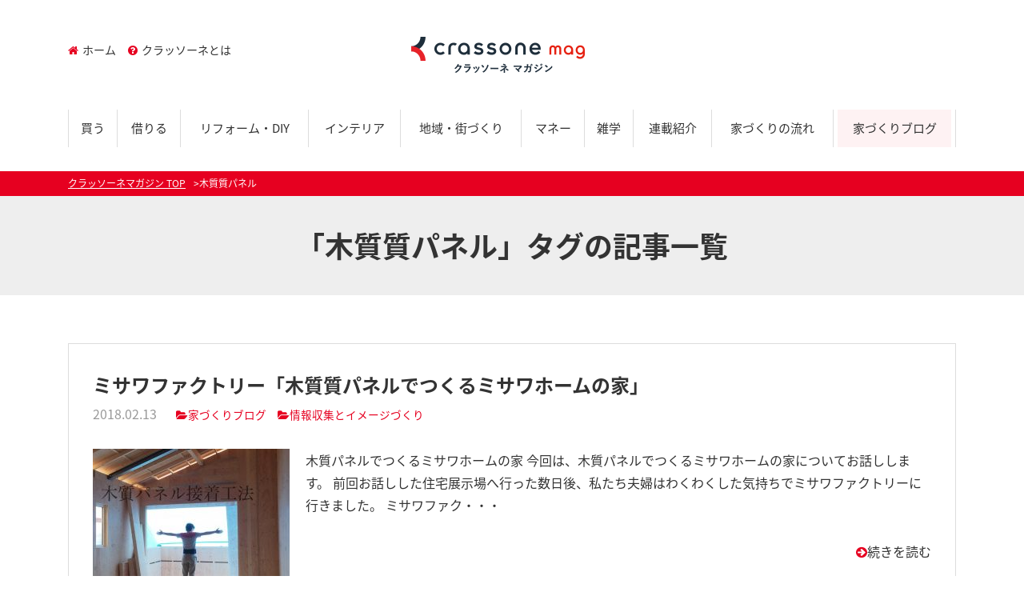

--- FILE ---
content_type: text/html; charset=UTF-8
request_url: https://crassone.media/tag/%E6%9C%A8%E8%B3%AA%E8%B3%AA%E3%83%91%E3%83%8D%E3%83%AB/
body_size: 30737
content:
<!DOCTYPE html>
<html lang="ja" class="col2">
<head prefix="og: http://ogp.me/ns# fb: http://ogp.me/ns/fb#">

<title>「木質質パネル」タグの記事一覧 | クラッソーネマガジン</title>
<meta charset="UTF-8">
<meta http-equiv="X-UA-Compatible" content="IE=edge">
<meta name="viewport" content="width=device-width, initial-scale=1.0">
<meta name="keywords" content="木質質パネル">
<meta name="description" content="「木質質パネル」の記事一覧">
<link rel="canonical" href="https://crassone.media/tag/%e6%9c%a8%e8%b3%aa%e8%b3%aa%e3%83%91%e3%83%8d%e3%83%ab/" />
<link rel='dns-prefetch' href='//maxcdn.bootstrapcdn.com' />
<link rel='dns-prefetch' href='//fonts.googleapis.com' />
<link rel='dns-prefetch' href='//s.w.org' />
		<script type="text/javascript">
			window._wpemojiSettings = {"baseUrl":"https:\/\/s.w.org\/images\/core\/emoji\/2.2.1\/72x72\/","ext":".png","svgUrl":"https:\/\/s.w.org\/images\/core\/emoji\/2.2.1\/svg\/","svgExt":".svg","source":{"concatemoji":"https:\/\/crassone.media\/magazine\/wp-includes\/js\/wp-emoji-release.min.js?ver=4.7.2"}};
			!function(a,b,c){function d(a){var b,c,d,e,f=String.fromCharCode;if(!k||!k.fillText)return!1;switch(k.clearRect(0,0,j.width,j.height),k.textBaseline="top",k.font="600 32px Arial",a){case"flag":return k.fillText(f(55356,56826,55356,56819),0,0),!(j.toDataURL().length<3e3)&&(k.clearRect(0,0,j.width,j.height),k.fillText(f(55356,57331,65039,8205,55356,57096),0,0),b=j.toDataURL(),k.clearRect(0,0,j.width,j.height),k.fillText(f(55356,57331,55356,57096),0,0),c=j.toDataURL(),b!==c);case"emoji4":return k.fillText(f(55357,56425,55356,57341,8205,55357,56507),0,0),d=j.toDataURL(),k.clearRect(0,0,j.width,j.height),k.fillText(f(55357,56425,55356,57341,55357,56507),0,0),e=j.toDataURL(),d!==e}return!1}function e(a){var c=b.createElement("script");c.src=a,c.defer=c.type="text/javascript",b.getElementsByTagName("head")[0].appendChild(c)}var f,g,h,i,j=b.createElement("canvas"),k=j.getContext&&j.getContext("2d");for(i=Array("flag","emoji4"),c.supports={everything:!0,everythingExceptFlag:!0},h=0;h<i.length;h++)c.supports[i[h]]=d(i[h]),c.supports.everything=c.supports.everything&&c.supports[i[h]],"flag"!==i[h]&&(c.supports.everythingExceptFlag=c.supports.everythingExceptFlag&&c.supports[i[h]]);c.supports.everythingExceptFlag=c.supports.everythingExceptFlag&&!c.supports.flag,c.DOMReady=!1,c.readyCallback=function(){c.DOMReady=!0},c.supports.everything||(g=function(){c.readyCallback()},b.addEventListener?(b.addEventListener("DOMContentLoaded",g,!1),a.addEventListener("load",g,!1)):(a.attachEvent("onload",g),b.attachEvent("onreadystatechange",function(){"complete"===b.readyState&&c.readyCallback()})),f=c.source||{},f.concatemoji?e(f.concatemoji):f.wpemoji&&f.twemoji&&(e(f.twemoji),e(f.wpemoji)))}(window,document,window._wpemojiSettings);
		</script>
		<style type="text/css">
img.wp-smiley,
img.emoji {
	display: inline !important;
	border: none !important;
	box-shadow: none !important;
	height: 1em !important;
	width: 1em !important;
	margin: 0 .07em !important;
	vertical-align: -0.1em !important;
	background: none !important;
	padding: 0 !important;
}
</style>
<link rel='stylesheet' id='main-style-css'  href='https://crassone.media/magazine/wp-content/themes/keni/css/main.css?ver=4.7.2' type='text/css' media='all' />
<link rel='stylesheet' id='bootstrap-css'  href='https://crassone.media/magazine/wp-content/themes/keni/css/bootstrap/bootstrap.css?ver=4.7.2' type='text/css' media='all' />
<link rel='stylesheet' id='flexslider-css'  href='https://crassone.media/magazine/wp-content/themes/keni/css/flexslider.css?ver=4.7.2' type='text/css' media='all' />
<link rel='stylesheet' id='fontawesome-css'  href='//maxcdn.bootstrapcdn.com/font-awesome/4.3.0/css/font-awesome.min.css?ver=4.7.2' type='text/css' media='all' />
<link rel='stylesheet' id='notosans-css-css'  href='//fonts.googleapis.com/earlyaccess/notosansjapanese.css?ver=4.7.2' type='text/css' media='all' />
<link rel='stylesheet' id='Marvel-css'  href='//fonts.googleapis.com/css?family=Marvel%3A400%2C700&#038;ver=4.7.2' type='text/css' media='all' />
<script>if (document.location.protocol != "https:") {document.location = document.URL.replace(/^http:/i, "https:");}</script><script type='text/javascript' src='https://crassone.media/magazine/wp-includes/js/jquery/jquery.js?ver=1.12.4'></script>
<script type='text/javascript' src='https://crassone.media/magazine/wp-includes/js/jquery/jquery-migrate.min.js?ver=1.4.1'></script>
<script type='text/javascript' src='https://crassone.media/magazine/wp-content/themes/keni/js/jquery.flexslider-min.js?ver=4.7.2'></script>
<script type='text/javascript' src='https://crassone.media/magazine/wp-content/themes/keni/js/main.js?ver=1.0.0'></script>
<script type='text/javascript' src='https://crassone.media/magazine/wp-content/themes/keni/js/jquery.heightLine.js?ver=4.7.2'></script>
<link rel='https://api.w.org/' href='https://crassone.media/wp-json/' />
<link rel="icon" href="https://crassone.media/magazine/wp-content/uploads/2021/10/favicon.png" sizes="32x32" />
<link rel="icon" href="https://crassone.media/magazine/wp-content/uploads/2021/10/favicon.png" sizes="192x192" />
<link rel="apple-touch-icon-precomposed" href="https://crassone.media/magazine/wp-content/uploads/2021/10/favicon.png" />
<meta name="msapplication-TileImage" content="https://crassone.media/magazine/wp-content/uploads/2021/10/favicon.png" />
		<style type="text/css" id="wp-custom-css">
			.main-image-in-text:before {
content:none;
}		</style>
	
<!--OGP-->
<meta property="og:type" content="article" />
<meta property="og:url" content="https://crassone.media/tag/%e6%9c%a8%e8%b3%aa%e8%b3%aa%e3%83%91%e3%83%8d%e3%83%ab/" />
<meta property="og:title" content="「木質質パネル」タグの記事一覧 | クラッソーネマガジン" />
<meta property="og:description" content="「木質質パネル」の記事一覧" />
<meta property="og:site_name" content="クラッソーネマガジン" />
<meta property="og:image" content="https://crassone.media/magazine/wp-content/uploads/2021/09/ogp_new.jpg" />
<meta property="og:locale" content="ja_JP" />
<!--OGP-->
<!--[if lt IE 9]><script src="https://crassone.media/magazine/wp-content/themes/keni/js/html5.js"></script><![endif]-->
<!-- Global site tag (gtag.js) - Google Analytics -->
<script async src="https://www.googletagmanager.com/gtag/js?id=UA-70752861-2"></script>
<script>
  window.dataLayer = window.dataLayer || [];
  function gtag(){dataLayer.push(arguments);}
  gtag('js', new Date());

  gtag('config', 'UA-70752861-2');
</script>
<!-- Google Tag Manager -->
<script>(function(w,d,s,l,i){w[l]=w[l]||[];w[l].push({'gtm.start':
new Date().getTime(),event:'gtm.js'});var f=d.getElementsByTagName(s)[0],
j=d.createElement(s),dl=l!='dataLayer'?'&l='+l:'';j.async=true;j.src=
'https://www.googletagmanager.com/gtm.js?id='+i+dl;f.parentNode.insertBefore(j,f);
})(window,document,'script','dataLayer','GTM-WWCZF2L');</script>
<!-- End Google Tag Manager -->
</head>
	<body data-rsssl=1 class="archive tag tag-1134">
	<!-- Google Tag Manager (noscript) -->
<noscript><iframe src="https://www.googletagmanager.com/ns.html?id=GTM-WWCZF2L"
height="0" width="0" style="display:none;visibility:hidden"></iframe></noscript>
<!-- End Google Tag Manager (noscript) -->
	<div>
		<header id="top" class="site-header ">	
		<div class="site-header-in container">
			<div class="site-header-conts">
				<p class="site-title"><a href="https://crassone.media"><img src="https://crassone.media/magazine/wp-content/uploads/2021/10/logo-3.png" alt="クラッソーネマガジン" /></a></p>
			</div>
			<nav class="submenu linkSt1 clearfix">
				<ul>
				<li id="menu-item-5315" class="menu-item menu-item-type-custom menu-item-object-custom menu-item-home menu-item-5315"><a href="https://crassone.media/"><i class="fa-home fa"></i>ホーム</a></li>
<li id="menu-item-5316" class="menu-item menu-item-type-post_type menu-item-object-page menu-item-5316"><a href="https://crassone.media/about/"><i class="fa-question-circle fa"></i>クラッソーネとは</a></li>
				</ul>
			</nav>
		</div>
		<!--▼グローバルナビ-->
		<nav class="global-nav container">
			<div class="global-nav-in">
				<div class="global-nav-panel"><span class="btn-global-nav icon-gn-menu">メニュー</span></div>
				<ul id="menu">
				<li class="d-md-none menu-item menu-item-type-post_type menu-item-object-page menu-item-5393"><a href="https://crassone.media/about/">クラッソーネマガジンとは</a></li>
<li class="menu-item menu-item-type-taxonomy menu-item-object-genre menu-item-5298"><a href="https://crassone.media/genre/buy/">買う</a></li>
<li class="menu-item menu-item-type-taxonomy menu-item-object-genre menu-item-5296"><a href="https://crassone.media/genre/rent/">借りる</a></li>
<li class="menu-item menu-item-type-taxonomy menu-item-object-genre menu-item-5295"><a href="https://crassone.media/genre/reform/">リフォーム・DIY</a></li>
<li class="menu-item menu-item-type-taxonomy menu-item-object-genre menu-item-5320"><a href="https://crassone.media/genre/interior/">インテリア</a></li>
<li class="menu-item menu-item-type-taxonomy menu-item-object-genre menu-item-5297"><a href="https://crassone.media/genre/local/">地域・街づくり</a></li>
<li class="menu-item menu-item-type-taxonomy menu-item-object-genre menu-item-5294"><a href="https://crassone.media/genre/money/">マネー</a></li>
<li class="menu-item menu-item-type-taxonomy menu-item-object-genre menu-item-5299"><a href="https://crassone.media/genre/tips/">雑学</a></li>
<li class="different menu-item menu-item-type-post_type menu-item-object-page menu-item-5319"><a href="https://crassone.media/column/">連載紹介</a></li>
<li class="menu-item menu-item-type-custom menu-item-object-custom menu-item-5949"><a href="https://crassone.media/category/flow/">家づくりの流れ</a></li>
<li class="highlight menu-item menu-item-type-custom menu-item-object-custom menu-item-5948"><a href="https://crassone.media/category/houseblog/">家づくりブログ</a></li>
				</ul>
			</div>
		</nav>
		<!--▲グローバルナビ-->
			</header>
<!--▲サイトヘッダー-->






<div class="main-body">
<div class="main-body-in">

<!--▼パン屑ナビ-->
<nav class="breadcrumbs">
<ol class="breadcrumbs-in container" itemscope itemtype="http://schema.org/BreadcrumbList">
<li class="bcl-first" itemprop="itemListElement" itemscope itemtype="http://schema.org/ListItem">
	<a itemprop="item" href="https://crassone.media"><span itemprop="name">クラッソーネマガジン</span> TOP</a>
	<meta itemprop="position" content="1" />
</li>
<li class="bcl-last">木質質パネル</li>
</ol>
</nav>
<!--▲パン屑ナビ-->

	<!--▼メインコンテンツ-->
	<main>
	<div class="main-conts">

		<h1 class="archive-title">「木質質パネル」タグの記事一覧</h1>

		<div class="container">
		
			<div class="entry_loop">

	<article id="post-10362" class="section-wrap">
		<div class="section-in">
		<header class="article-header">
			<h2 class="section-title"><a href="https://crassone.media/%e3%83%9f%e3%82%b5%e3%83%af%e3%83%95%e3%82%a1%e3%82%af%e3%83%88%e3%83%aa%e3%83%bc%e3%80%8c%e6%9c%a8%e8%b3%aa%e3%83%91%e3%83%8d%e3%83%ab%e7%b7%a8%e3%80%8d/" title="ミサワファクトリー「木質質パネルでつくるミサワホームの家」">ミサワファクトリー「木質質パネルでつくるミサワホームの家」</a></h2>
			<p class="post-date"><time datetime="2018-02-13">2018.02.13</time></p>
			<div class="post-cat">
<span class="cat cat001" style="background-color: #666;"><a href="https://crassone.media/category/houseblog/" style="color: #FFF;">家づくりブログ</a></span>

</div> 
									 <div class="post-cat"><span class="cat"><a href="https://crassone.media/flow/flow-1/">情報収集とイメージづくり</a></span></div>
					</header>
		<div class="article-body">
		<div class="eye-catch"><a href="https://crassone.media/%e3%83%9f%e3%82%b5%e3%83%af%e3%83%95%e3%82%a1%e3%82%af%e3%83%88%e3%83%aa%e3%83%bc%e3%80%8c%e6%9c%a8%e8%b3%aa%e3%83%91%e3%83%8d%e3%83%ab%e7%b7%a8%e3%80%8d/" title="ミサワファクトリー「木質質パネルでつくるミサワホームの家」"><img width="246" height="200" src="https://crassone.media/magazine/wp-content/uploads/2018/02/image-3-246x200.jpeg" class="attachment-post-thumbnail size-post-thumbnail wp-post-image" alt="" /></a></div>
		<p>木質パネルでつくるミサワホームの家 今回は、木質パネルでつくるミサワホームの家についてお話しします。 前回お話しした住宅展示場へ行った数日後、私たち夫婦はわくわくした気持ちでミサワファクトリーに行きました。 ミサワファク・・・</p>
		<p class="link-next"><a href="https://crassone.media/%e3%83%9f%e3%82%b5%e3%83%af%e3%83%95%e3%82%a1%e3%82%af%e3%83%88%e3%83%aa%e3%83%bc%e3%80%8c%e6%9c%a8%e8%b3%aa%e3%83%91%e3%83%8d%e3%83%ab%e7%b7%a8%e3%80%8d/">続きを読む</a></p>
		</div>
		</div>
	</article>

</div>
		</div>

	</div><!--main-conts-->
	</main>
	<!--▲メインコンテンツ-->

	<!--▼サブコンテンツ-->
	<aside class="sub-conts sidebar">
		<section id="search-2" class="section-wrap widget-conts widget_search"><div class="section-in container"><form method="get" id="searchform" action="https://crassone.media/">
	<div class="search-box">
		<input class="search" type="text" value="" name="s" id="s"><button id="searchsubmit" class="btn-search"><img alt="検索" width="32" height="20" src="https://crassone.media/magazine/wp-content/themes/keni/images/icon/icon-btn-search.png"></button>
	</div>
</form></div></section><section id="keni_pv-2" class="section-wrap widget-conts widget_keni_pv"><div class="section-in container"><h3 class="section-title">RANKING</h3>
<ol class="ranking-list ranking-list04">
<li class="rank01 on-image">
<div class="rank-box">
<a href="https://crassone.media/contact/"><img src="https://crassone.media/magazine/wp-content/themes/keni/images/dummy.jpg" width="320" height="320" alt=""></a>
<p class="rank-text"><a href="https://crassone.media/contact/">お問い合わせ</a></p>
</div>
</li>
<li class="rank02 on-image">
<div class="rank-box">
<a href="https://crassone.media/%e6%96%b0%e7%af%89%e5%be%8c%e6%82%94%e3%83%9d%e3%82%a4%e3%83%b3%e3%83%88/"><img src="https://crassone.media/magazine/wp-content/uploads/2019/07/IMG_E54831-300x300.jpg" width="320" height="320" alt=""></a>
<p class="rank-text"><a href="https://crassone.media/%e6%96%b0%e7%af%89%e5%be%8c%e6%82%94%e3%83%9d%e3%82%a4%e3%83%b3%e3%83%88/">新築後悔ポイント</a></p>
</div>
</li>
<li class="rank03 on-image">
<div class="rank-box">
<a href="https://crassone.media/%e3%82%b5%e3%82%a4%e3%83%87%e3%82%a3%e3%83%b3%e3%82%b0vs%e5%a4%96%e5%a3%81%e3%82%bf%e3%82%a4%e3%83%ab/"><img src="https://crassone.media/magazine/wp-content/uploads/2018/02/image-19-300x300.jpeg" width="320" height="320" alt=""></a>
<p class="rank-text"><a href="https://crassone.media/%e3%82%b5%e3%82%a4%e3%83%87%e3%82%a3%e3%83%b3%e3%82%b0vs%e5%a4%96%e5%a3%81%e3%82%bf%e3%82%a4%e3%83%ab/">サイディングvs外壁タイル</a></p>
</div>
</li>
<li class="rank04 on-image">
<div class="rank-box">
<a href="https://crassone.media/%e6%88%91%e3%81%8c%e5%ae%b6%e3%81%ae%e5%a4%96%e5%a3%81/"><img src="https://crassone.media/magazine/wp-content/uploads/2018/04/dc37a93fc5a70ca66f3c1407ea018649-300x300.jpg" width="320" height="320" alt=""></a>
<p class="rank-text"><a href="https://crassone.media/%e6%88%91%e3%81%8c%e5%ae%b6%e3%81%ae%e5%a4%96%e5%a3%81/">我が家の外壁</a></p>
</div>
</li>
<li class="rank05 on-image">
<div class="rank-box">
<a href="https://crassone.media/simple_fusui8/"><img src="https://crassone.media/magazine/wp-content/uploads/2017/01/higasimuki-300x300.jpg" width="320" height="320" alt=""></a>
<p class="rank-text"><a href="https://crassone.media/simple_fusui8/">子供部屋の机は壁を背にする！勉強したくなる子供部屋のレイアウト</a></p>
</div>
</li>
</ol>
</div></section><section id="tag_cloud-2" class="section-wrap widget-conts widget_tag_cloud"><div class="section-in container"><h3 class="section-title">TAG</h3><div class="tagcloud"><a href='https://crassone.media/tag/diy/' class='tag-link-43 tag-link-position-1' title='17件のトピック' style='font-size: 15.148936170213pt;'>DIY</a>
<a href='https://crassone.media/tag/%e3%81%82%e3%81%91%e3%81%bc%e3%81%ae%e5%a4%a7%e8%b1%86/' class='tag-link-63 tag-link-position-2' title='2件のトピック' style='font-size: 9.3404255319149pt;'>あけぼの大豆</a>
<a href='https://crassone.media/tag/%e3%81%8a%e3%81%86%e3%81%a1%e3%81%bf%e3%81%9b%e3%81%a6/' class='tag-link-90 tag-link-position-3' title='1件のトピック' style='font-size: 8pt;'>おうちみせて</a>
<a href='https://crassone.media/tag/%e3%81%8a%e3%81%b0%e3%81%82%e3%81%a1%e3%82%83%e3%82%93%e3%81%ae%e7%9f%a5%e6%81%b5/' class='tag-link-61 tag-link-position-4' title='5件のトピック' style='font-size: 11.574468085106pt;'>おばあちゃんの知恵</a>
<a href='https://crassone.media/tag/%e3%82%a2%e3%82%a6%e3%83%88%e3%83%89%e3%82%a2/' class='tag-link-72 tag-link-position-5' title='2件のトピック' style='font-size: 9.3404255319149pt;'>アウトドア</a>
<a href='https://crassone.media/tag/%e3%82%a4%e3%83%b3%e3%83%86%e3%83%aa%e3%82%a2/' class='tag-link-67 tag-link-position-6' title='22件のトピック' style='font-size: 15.893617021277pt;'>インテリア</a>
<a href='https://crassone.media/tag/%e3%82%ab%e3%83%8d%e7%be%8e%e3%81%95%e3%82%93/' class='tag-link-82 tag-link-position-7' title='1件のトピック' style='font-size: 8pt;'>カネ美さん</a>
<a href='https://crassone.media/tag/%e3%82%ac%e3%82%b5%e3%82%ac%e3%82%b5/' class='tag-link-70 tag-link-position-8' title='3件のトピック' style='font-size: 10.234042553191pt;'>ガサガサ</a>
<a href='https://crassone.media/tag/%e3%82%b7%e3%83%9f%e3%83%a5%e3%83%ac%e3%83%bc%e3%82%b7%e3%83%a7%e3%83%b3/' class='tag-link-57 tag-link-position-9' title='4件のトピック' style='font-size: 10.978723404255pt;'>シミュレーション</a>
<a href='https://crassone.media/tag/%e3%82%b7%e3%83%b3%e3%83%97%e3%83%ab%e9%a2%a8%e6%b0%b4%e3%82%a4%e3%83%b3%e3%83%86%e3%83%aa%e3%82%a2/' class='tag-link-94 tag-link-position-10' title='2件のトピック' style='font-size: 9.3404255319149pt;'>シンプル風水インテリア</a>
<a href='https://crassone.media/tag/%e3%83%8f%e3%82%a6%e3%82%b9%e3%83%a1%e3%83%bc%e3%82%ab%e3%83%bc/' class='tag-link-97 tag-link-position-11' title='141件のトピック' style='font-size: 21.776595744681pt;'>ハウスメーカー</a>
<a href='https://crassone.media/tag/%e3%83%a9%e3%83%b3%e3%83%8b%e3%83%b3%e3%82%b0%e3%82%b3%e3%82%b9%e3%83%88/' class='tag-link-88 tag-link-position-12' title='4件のトピック' style='font-size: 10.978723404255pt;'>ランニングコスト</a>
<a href='https://crassone.media/tag/%e3%83%ac%e3%82%b7%e3%83%94/' class='tag-link-64 tag-link-position-13' title='3件のトピック' style='font-size: 10.234042553191pt;'>レシピ</a>
<a href='https://crassone.media/tag/%e3%83%ad%e3%83%bc%e3%83%b3/' class='tag-link-79 tag-link-position-14' title='6件のトピック' style='font-size: 12.095744680851pt;'>ローン</a>
<a href='https://crassone.media/tag/%e4%b8%8d%e5%8b%95%e7%94%a3/' class='tag-link-21 tag-link-position-15' title='11件のトピック' style='font-size: 13.808510638298pt;'>不動産</a>
<a href='https://crassone.media/tag/%e4%b8%8d%e5%8b%95%e7%94%a3%e5%b1%8b/' class='tag-link-52 tag-link-position-16' title='5件のトピック' style='font-size: 11.574468085106pt;'>不動産屋</a>
<a href='https://crassone.media/tag/%e4%bd%8f%e5%ae%85%e3%83%ad%e3%83%bc%e3%83%b3/' class='tag-link-58 tag-link-position-17' title='70件のトピック' style='font-size: 19.542553191489pt;'>住宅ローン</a>
<a href='https://crassone.media/tag/%e4%bd%8f%e5%ae%85%e5%b1%95%e7%a4%ba%e5%a0%b4/' class='tag-link-48 tag-link-position-18' title='81件のトピック' style='font-size: 19.989361702128pt;'>住宅展示場</a>
<a href='https://crassone.media/tag/%e5%8f%a4%e6%b0%91%e5%ae%b6/' class='tag-link-30 tag-link-position-19' title='3件のトピック' style='font-size: 10.234042553191pt;'>古民家</a>
<a href='https://crassone.media/tag/%e5%8f%a4%e9%81%93%e5%85%b7/' class='tag-link-33 tag-link-position-20' title='1件のトピック' style='font-size: 8pt;'>古道具</a>
<a href='https://crassone.media/tag/%e5%90%89%e6%88%bf%e5%ae%b6/' class='tag-link-87 tag-link-position-21' title='3件のトピック' style='font-size: 10.234042553191pt;'>吉房家</a>
<a href='https://crassone.media/tag/%e5%90%8d%e5%8f%a4%e5%b1%8b/' class='tag-link-31 tag-link-position-22' title='2件のトピック' style='font-size: 9.3404255319149pt;'>名古屋</a>
<a href='https://crassone.media/tag/%e5%96%b6%e6%a5%ad%e3%83%9e%e3%83%b3/' class='tag-link-49 tag-link-position-23' title='58件のトピック' style='font-size: 18.946808510638pt;'>営業マン</a>
<a href='https://crassone.media/tag/%e5%9c%9f%e5%9c%b0/' class='tag-link-20 tag-link-position-24' title='37件のトピック' style='font-size: 17.531914893617pt;'>土地</a>
<a href='https://crassone.media/tag/%e5%9c%9f%e5%9c%b0%e6%8e%a2%e3%81%97/' class='tag-link-51 tag-link-position-25' title='62件のトピック' style='font-size: 19.170212765957pt;'>土地探し</a>
<a href='https://crassone.media/tag/%e5%9c%9f%e5%9c%b0%e9%81%b8%e3%81%b3/' class='tag-link-34 tag-link-position-26' title='25件のトピック' style='font-size: 16.265957446809pt;'>土地選び</a>
<a href='https://crassone.media/tag/%e5%a4%aa%e9%99%bd%e5%85%89/' class='tag-link-89 tag-link-position-27' title='1件のトピック' style='font-size: 8pt;'>太陽光</a>
<a href='https://crassone.media/tag/%e5%a4%b1%e6%95%97%e3%81%97%e3%81%aa%e3%81%84%e5%9c%9f%e5%9c%b0%e6%8e%a2%e3%81%97/' class='tag-link-56 tag-link-position-28' title='34件のトピック' style='font-size: 17.234042553191pt;'>失敗しない土地探し</a>
<a href='https://crassone.media/tag/%e5%ad%90%e4%be%9b/' class='tag-link-74 tag-link-position-29' title='2件のトピック' style='font-size: 9.3404255319149pt;'>子供</a>
<a href='https://crassone.media/tag/%e5%ae%9f%e6%b3%81%e5%ae%b6%e3%81%a5%e3%81%8f%e3%82%8a/' class='tag-link-73 tag-link-position-30' title='32件のトピック' style='font-size: 17.085106382979pt;'>実況家づくり</a>
<a href='https://crassone.media/tag/%e5%ae%b6/' class='tag-link-78 tag-link-position-31' title='3件のトピック' style='font-size: 10.234042553191pt;'>家</a>
<a href='https://crassone.media/tag/%e5%ae%b6%e3%81%a5%e3%81%8f%e3%82%8a/' class='tag-link-29 tag-link-position-32' title='150件のトピック' style='font-size: 22pt;'>家づくり</a>
<a href='https://crassone.media/tag/%e5%ae%b6%e3%82%92%e5%bb%ba%e3%81%a6%e3%82%8b%e3%81%8d%e3%81%a3%e3%81%8b%e3%81%91/' class='tag-link-75 tag-link-position-33' title='52件のトピック' style='font-size: 18.574468085106pt;'>家を建てるきっかけ</a>
<a href='https://crassone.media/tag/%e5%ae%b6%e5%b1%b1%e3%81%95%e3%82%93/' class='tag-link-65 tag-link-position-34' title='5件のトピック' style='font-size: 11.574468085106pt;'>家山さん</a>
<a href='https://crassone.media/tag/%e5%b7%9d%e9%81%8a%e3%81%b3/' class='tag-link-71 tag-link-position-35' title='1件のトピック' style='font-size: 8pt;'>川遊び</a>
<a href='https://crassone.media/tag/%e5%bb%ba%e7%af%89%e5%a3%ab/' class='tag-link-77 tag-link-position-36' title='10件のトピック' style='font-size: 13.510638297872pt;'>建築士</a>
<a href='https://crassone.media/tag/%e6%9a%ae%e3%82%89%e3%81%97/' class='tag-link-32 tag-link-position-37' title='4件のトピック' style='font-size: 10.978723404255pt;'>暮らし</a>
<a href='https://crassone.media/tag/%e6%9d%be%e5%b7%9d%e5%ae%b6/' class='tag-link-86 tag-link-position-38' title='4件のトピック' style='font-size: 10.978723404255pt;'>松川家</a>
<a href='https://crassone.media/tag/%e6%b0%97%e3%82%92%e3%81%a4%e3%81%91%e3%82%8b%e3%81%93%e3%81%a8/' class='tag-link-50 tag-link-position-39' title='10件のトピック' style='font-size: 13.510638297872pt;'>気をつけること</a>
<a href='https://crassone.media/tag/%e8%87%aa%e7%94%b1%e7%a0%94%e7%a9%b6/' class='tag-link-76 tag-link-position-40' title='1件のトピック' style='font-size: 8pt;'>自由研究</a>
<a href='https://crassone.media/tag/%e8%b1%8a%e5%b7%9d%e5%b8%82/' class='tag-link-28 tag-link-position-41' title='1件のトピック' style='font-size: 8pt;'>豊川市</a>
<a href='https://crassone.media/tag/%e8%b3%87%e9%87%91%e8%a8%88%e7%94%bb/' class='tag-link-44 tag-link-position-42' title='31件のトピック' style='font-size: 17.010638297872pt;'>資金計画</a>
<a href='https://crassone.media/tag/%e9%8a%80%e8%a1%8c/' class='tag-link-83 tag-link-position-43' title='6件のトピック' style='font-size: 12.095744680851pt;'>銀行</a>
<a href='https://crassone.media/tag/%e9%96%93%e5%8f%96%e3%82%8a/' class='tag-link-96 tag-link-position-44' title='142件のトピック' style='font-size: 21.851063829787pt;'>間取り</a>
<a href='https://crassone.media/tag/%e9%a2%a8%e6%b0%b4/' class='tag-link-68 tag-link-position-45' title='6件のトピック' style='font-size: 12.095744680851pt;'>風水</a></div>
</div></section><section id="text-3" class="section-wrap widget-conts widget_text"><div class="section-in container"><h3 class="section-title">SNS</h3>			<div class="textwidget"><ul class="sns_banner row">
 	<li class="fb_banner col-sm-6"><a class="hover" href="https://www.facebook.com/crassonemagazine/" target="_blank" rel="noopener"><i class="fa fa-facebook-official"></i>FACEBOOK PAGE</a></li>
 	<li class="tw_banner  col-sm-6"><a class="hover" href="https://twitter.com/kurasoune" target="_blank" rel="noopener"><i class="fa fa-twitter-square"></i>TWITTER</a></li>
</ul></div>
		</div></section>	</aside>
	<!--▲サブコンテンツ-->
	

</div>
</div>

<section class="mailmagazine mL" style="display:none;">
    <div class="container">
        <div class="row">
            <div class="col-md-7 col-sm-6">
                <h2 class="mM"><img src="https://crassone.media/magazine/wp-content/themes/keni/images/mail_magazine.svg" alt="くらそうねメールマガジン"></h2>
                <p class="mM font-small">毎週木曜日にくらそうねメールマガジン配信中！<br>
                くらそうねの最新情報や役立つ家づくり情報をお届けします！ 是非ご登録ください！</p>
                            <div class="sendgrid-subscription-widget" data-token="%2BiiyVGEcs%2F2Uc1XKQ5XPmRjCPwFsXVmB%2Bpk%2FA%2B6xqRycI32y6VlXUeHPlHf%2B%2BHmMyTxw2jXZvk3ypepsIX611QdEHjHyXV%2B0Gk0a4ZuYx0c%3D"></div><script>!function(d,s,id){var js,fjs=d.getElementsByTagName(s)[0],p=/^http:/.test(d.location)?"http":"https";if(!d.getElementById(id)){js=d.createElement(s);js.id=id;js.src=p+"://s3.amazonaws.com/subscription-cdn/0.2/widget.min.js";fjs.parentNode.insertBefore(js,fjs);}}(document, "script", "sendgrid-subscription-widget-js");</script>
            </div>
            <figure class="col-md-5 col-sm-6 text-center mM"><img src="https://crassone.media/magazine/wp-content/themes/keni/images/mail_magazine_image.png" height="518" width="751" alt="メールマガジンイメージ"></figure>
        </div>
    </div>
</section>
<!--▼サイトフッター-->
<footer class="site-footer">
	<div class="site-footer-in container">
	<div class="site-footer-conts">
		<ul class="site-footer-nav"><li id="menu-item-20" class="menu-item menu-item-type-post_type menu-item-object-page menu-item-20"><a href="https://crassone.media/contact/">お問い合わせ</a></li>
<li id="menu-item-19" class="menu-item menu-item-type-post_type menu-item-object-page menu-item-19"><a href="https://crassone.media/privacypolicy/">プライバシーポリシー</a></li>
</ul>
<div class="site-footer-conts-area"><ul class="footerBanner row">
<li class="col-6 col-sm-4 col-md-3 col-lg-2"><a target="_blank" href="http://www.crassone.co.jp/"><img src="https://crassone.media/magazine/wp-content/uploads/2021/09/company.jpg" alt="株式会社クラッソーネ" /></a></li>
<li class="col-6 col-sm-4 col-md-3 col-lg-2"><a target="_blank" href="https://www.crassone.jp/"><img src="https://crassone.media/magazine/wp-content/uploads/2021/09/kai_btn.png" /></a></li>
</ul>
<div class="footer_socialBtn"><iframe src="https://www.facebook.com/plugins/like.php?href=http%3A%2F%2Fcrassone.media%2F&#038;width=180&#038;layout=button_count&#038;action=like&#038;show_faces=true&#038;share=true&#038;height=46&#038;appId=1044658558937374" width="180" height="20" style="border:none;overflow:hidden" scrolling="no" frameborder="0" allowTransparency="true"></iframe><a href="https://twitter.com/share" class="twitter-share-button">Tweet</a> <script>!function(d,s,id){var js,fjs=d.getElementsByTagName(s)[0],p=/^http:/.test(d.location)?'http':'https';if(!d.getElementById(id)){js=d.createElement(s);js.id=id;js.src=p+'://platform.twitter.com/widgets.js';fjs.parentNode.insertBefore(js,fjs);}}(document, 'script', 'twitter-wjs');</script><a href="http://b.hatena.ne.jp/entry/" class="hatena-bookmark-button" data-hatena-bookmark-layout="standard-balloon" data-hatena-bookmark-lang="ja" title="このエントリーをはてなブックマークに追加"><br />
<img src="https://b.st-hatena.com/images/entry-button/button-only@2x.png" alt="このエントリーをはてなブックマークに追加" width="20" height="20" style="border: none;" /></a><script type="text/javascript" src="https://b.st-hatena.com/js/bookmark_button.js" charset="utf-8" async="async"></script>
</div>
</div>
	</div>
	</div>
	<div class="copyright">
		<p><small>Copyright (C) 2026 クラッソーネマガジン <span>All Rights Reserved.</span></small></p>
	</div>
</footer>
<!--▲サイトフッター-->


<!--▼ページトップ-->
<p class="page-top"><a href="#top"><img class="over" src="https://crassone.media/magazine/wp-content/themes/keni/images/common/page-top_off.png" width="80" height="80" alt="ページの先頭へ"></a></p>
<!--▲ページトップ-->

</div><!--container-->

<script type='text/javascript' src='https://crassone.media/magazine/wp-content/themes/keni/js/socialButton.js?ver=4.7.2'></script>
<script type='text/javascript' src='https://crassone.media/magazine/wp-content/themes/keni/js/utility.js?ver=4.7.2'></script>
<script type='text/javascript' src='https://crassone.media/magazine/wp-includes/js/wp-embed.min.js?ver=4.7.2'></script>
	

</body>
</html>

--- FILE ---
content_type: image/svg+xml
request_url: https://crassone.media/magazine/wp-content/themes/keni/images/mail_magazine.svg
body_size: 24923
content:
<?xml version="1.0" encoding="utf-8"?>
<!-- Generator: Adobe Illustrator 21.0.0, SVG Export Plug-In . SVG Version: 6.00 Build 0)  -->
<svg version="1.1" id="レイヤー_1" xmlns="http://www.w3.org/2000/svg" xmlns:xlink="http://www.w3.org/1999/xlink" x="0px"
	 y="0px" width="389.8px" height="62px" viewBox="0 0 389.8 62" style="enable-background:new 0 0 389.8 62;" xml:space="preserve">
<style type="text/css">
	.st0{fill:#E60020;}
	.st1{fill:#231815;}
	.st2{enable-background:new    ;}
	.st3{fill:#333333;}
	.st4{fill:#FFFFFF;}
</style>
<title>アセット 2</title>
<g id="レイヤー_2">
	<g id="レイヤー_1-2">
		<polyline class="st0" points="388.7,0 389.8,20.5 362.2,24.6 357.2,4.8 		"/>
		<g id="_グループ_">
			<g id="_グループ_2">
				<path id="_パス_" class="st0" d="M156.5,50.8c0,0.3-0.2,0.5-0.5,0.5h-1.3c-0.3,0-0.5-0.2-0.5-0.5v-1.3c0-0.3,0.2-0.5,0.5-0.5
					h1.3c0.3,0,0.5,0.2,0.5,0.5V50.8z"/>
			</g>
			<g id="_グループ_3">
				<path id="_パス_2" class="st0" d="M156.5,54c0,0.3-0.2,0.5-0.5,0.5h-1.3c-0.3,0-0.5-0.2-0.5-0.5v-1.4c0-0.3,0.2-0.5,0.5-0.5
					h1.3c0.3,0,0.5,0.2,0.5,0.5V54z"/>
			</g>
			<g id="_グループ_4">
				<path id="_パス_3" class="st0" d="M159.6,54c0,0.3-0.2,0.5-0.5,0.5h-1.3c-0.3,0-0.5-0.2-0.5-0.5v-1.4c0-0.3,0.2-0.5,0.5-0.5
					h1.3c0.3,0,0.5,0.2,0.5,0.5V54z"/>
			</g>
			<g id="_グループ_5">
				<path id="_パス_4" class="st0" d="M159.6,50.8c0,0.3-0.2,0.5-0.5,0.5h-1.3c-0.3,0-0.5-0.2-0.5-0.5v-1.3c0-0.3,0.2-0.5,0.5-0.5
					h1.3c0.3,0,0.5,0.2,0.5,0.5V50.8z"/>
			</g>
		</g>
		<path id="_複合パス_" class="st1" d="M114.7,22.6h-9.2V28h9.2V22.6z M113.2,26.5H107V24h6.2V26.5z M111.7,32h-9v5.5h9
			c2.9,0,5.3,2.3,5.3,5.2c0,0.1,0,0.2,0,0.3v4.6c0,2.9-2.3,5.3-5.2,5.3c-0.1,0-0.2,0-0.3,0h-4.1v5.5h4.1c6,0,10.8-4.8,10.9-10.8V43
			C122.5,37,117.7,32.1,111.7,32L111.7,32z M121,47.4c-0.1,5.1-4.2,9.2-9.3,9.2H109v-2.4h2.7c3.8,0,6.9-3.1,6.9-6.9l0,0v-4.6
			c0-3.8-3.1-6.9-6.9-6.9l0,0h-7.4v-2.4h7.4c5.1,0,9.2,4.2,9.2,9.3c0,0,0,0,0,0.1L121,47.4z"/>
		<g id="_グループ_6">
			<path id="_複合パス_2" class="st1" d="M51.9,31.8v-9.2h-5.5v9.2H51.9z M50.4,24v6.2H48V24H50.4z"/>
			<path id="_複合パス_3" class="st1" d="M42.6,35.9h-1.1V22.6H36V41l0,0v0.2h6.5c2.9,0,5.3,2.3,5.3,5.2c0,0.1,0,0.2,0,0.3v0.7
				c0,2.9-2.4,5.3-5.3,5.3h-0.1h-6.5v5.5h6.7c6,0,10.8-4.8,10.8-10.8v-0.7C53.3,40.8,48.5,36,42.6,35.9z M37.5,24h2.4v11.8h-2.4V24z
				 M51.8,47.4c-0.1,5.1-4.2,9.2-9.3,9.2h-5.1v-2.4h5c3.8,0,6.9-3.1,6.9-6.9l0,0v-0.7c0-1.8-0.7-3.5-1.9-4.8c-1.3-1.3-3-2.1-4.8-2.1
				h-5v-2.4h5c5.1,0,9.2,4.2,9.2,9.3c0,0,0,0,0,0.1L51.8,47.4z"/>
		</g>
		<path id="_複合パス_4" class="st1" d="M163.4,45.4V35.3c0-4.4-2.3-7.6-6.2-8.5c-0.7-0.1-1.4-0.2-2.1-0.2
			c-2.1,0-4.6,0.7-7.1,3.5c-0.5,0.5-1.3,1.5-2.6,2.8v-3.7l0,0v3.5l0,0l-0.1,0.1l0.1-0.1V22.5H140v6.7h-6.2v5.6h6.2v4.1
			c0.2-0.2,0.4-0.5,0.6-0.7c-2.2,2.4-4.5,5-6.8,7.6V53c0,0.2,0.2,0.4,0.5,0.1c1.4-1.7,4.2-4.6,7-7.8c-0.5,0.5-0.9,1-1.3,1.5v11.4
			h5.5V40.8c2.9-3.3,5.5-6.1,6.4-7c1.3-1.5,2.4-1.8,3.3-1.8c0.2,0,0.5,0,0.7,0.1c0.6,0.1,2.1,0.5,2.1,3.4v10h-2.2
			c-2.9,0-5.3,2.4-5.3,5.3v2.1c0,2.9,2.4,5.3,5.3,5.3h2.2c2.9,0,5.3-2.4,5.3-5.3v-2.2h2.6v-5.3C165.9,45.4,163.4,45.4,163.4,45.4z
			 M135.4,33.2v-2.4h4.7v2.4H135.4z M141.6,24h2.4v10.5l0.2-0.2c-0.9,0.8-1.7,1.8-2.7,2.9L141.6,24z M144,56.8h-2.4V45.2
			c0.9-0.8,1.6-1.8,2.4-2.7V56.8z M164.4,49.2H162v3.6c0,2.2-1.8,3.9-3.9,3.9l0,0h-2.2c-2.1,0-3.8-1.8-3.8-3.9v-2.2
			c0-2.1,1.7-3.9,3.9-3.9h3.6V35.3c0-2.7-1.1-4.2-3.3-4.9c-0.4-0.1-0.7-0.1-1.1-0.1c-1.7,0.1-3.3,0.9-4.4,2.3
			c-1.8,1.9-9.2,10.2-14.2,15.6c-0.5,0.5-0.9,1-1.3,1.5v-3.4c2.1-2.3,4.2-4.7,6.2-6.8c3.5-3.9,6.6-7.3,7.6-8.4c1.9-2.1,3.9-3,6.1-3
			c0.6,0,1.1,0.1,1.7,0.2c3.1,0.7,5,3.4,5,7v11.5h2.4L164.4,49.2L164.4,49.2z"/>
		<path id="_複合パス_5" class="st1" d="M11.4,24h2.9L5.1,39.7l-0.5,0.7l0.5,0.7l9.1,15.5h-2.9L1.7,40.4L11.4,24 M10.5,22.5
			L0,40.4l10.4,17.8h6.4L6.4,40.4L17,22.6L10.5,22.5z"/>
		<g id="_グループ_7">
			<path id="_パス_5" class="st1" d="M86.9,22.6"/>
			<polygon id="_パス_6" class="st1" points="75.7,35.9 77.3,35.9 82.1,24 84.8,24 79.9,35.9 81.6,35.9 86.9,22.6 81.1,22.6 
				79.4,26.7 79.5,26.5 72.5,26.5 72.5,24 80.5,24 81.1,22.6 70.9,22.6 70.9,28 78.8,28 			"/>
			<path id="_複合パス_6" class="st1" d="M89.6,35.9H68.7v5.5h7.4c-1,1.7-1.5,3.5-1.4,5.5v0.7c0,5.9,4.8,10.8,10.8,10.8h4.2
				v-5.5h-4.1c-3,0-5.4-2.4-5.5-5.3v-0.7c0-2.9,2.3-5.3,5.2-5.5h4.4L89.6,35.9L89.6,35.9z M80.5,41.8c-1.3,1.3-2,3-1.9,4.8v0.7
				c0,3.8,3.1,6.9,6.9,6.9h2.7v2.4h-2.7c-5.1,0-9.3-4.1-9.3-9.2v-0.7c0-1.9,0.6-3.9,1.7-5.5h3.3C81,41.5,80.8,41.6,80.5,41.8z
				 M88.1,39.8H70.3v-2.4h17.8C88.1,37.4,88.1,39.8,88.1,39.8z"/>
		</g>
		<g class="st2">
			<path class="st3" d="M272.3,16.2c0.2-0.5,0.2-0.9,0.2-1.3c0.4,0.1,0.8,0.2,1,0.3c0.1,0.1,0.1,0.2,0,0.3s-0.2,0.3-0.4,0.7
				c-0.3,0.9-0.7,1.8-1.1,2.6c0.7,0.4,1.3,0.8,1.9,1.3c0.1,0.1,0.1,0.1,0,0.2c-0.1,0.2-0.2,0.3-0.3,0.5c-0.1,0.1-0.1,0.1-0.2,0
				c-0.6-0.5-1.2-1-1.8-1.3c-1,1.7-2.1,3.1-3.4,4.1c-0.1,0.1-0.2,0.1-0.3,0.1c-0.2-0.1-0.4-0.2-0.7-0.3c1.6-1.2,2.7-2.6,3.7-4.3
				c-0.7-0.4-1.5-0.8-2.4-1c0.1-0.2,0.3-0.5,0.3-0.6s0.1-0.1,0.2,0c0.7,0.2,1.5,0.6,2.2,0.9C271.8,17.7,272.1,16.9,272.3,16.2z"/>
			<path class="st3" d="M279.6,18.5c-0.9,0.1-1.4,0.3-1.4,0.3c-0.1,0-0.2,0-0.2-0.1c-0.1-0.2-0.2-0.5-0.2-0.8c0.7,0,1.5-0.1,2.4-0.2
				l3.3-0.4c0.7-0.1,1.5-0.2,2.4-0.3c0.1,0,0.2,0,0.2,0.1c0,0.2,0.1,0.4,0.1,0.6c0,0.1,0,0.1-0.1,0.2c-0.8,0.1-1.6,0.2-2.3,0.3
				L279.6,18.5z"/>
			<path class="st3" d="M291.7,13.7c0.1,0,0.1,0.1,0.1,0.3s0,0.4,0,0.9c0.1,1.2,0,2.2-0.3,3.1s-0.7,1.5-1.3,2.1
				c-0.1,0.1-0.2,0.1-0.3,0.1c-0.2-0.1-0.4-0.2-0.6-0.2c0.7-0.6,1.2-1.3,1.5-2.2c0.3-0.8,0.4-1.7,0.2-2.9c-0.1-0.5-0.1-0.8-0.2-1.1
				C291.1,13.7,291.5,13.7,291.7,13.7z M294.6,18.3c0.7-0.5,1.2-0.9,1.7-1.4c0.6-0.5,1.1-1.2,1.7-2.1c0.1,0.2,0.1,0.5,0.3,0.7
				c0.1,0.1,0.1,0.2,0,0.3c-0.5,0.6-1,1.2-1.5,1.7s-1.1,1-1.7,1.5c-0.2,0.1-0.2,0.2-0.3,0.3c-0.1,0.1-0.2,0.1-0.3,0
				c-0.2-0.1-0.3-0.2-0.5-0.4c-0.1-0.1-0.1-0.2-0.1-0.3c0-0.1,0-0.3-0.1-1.1l-0.4-3.1c-0.1-1-0.2-1.5-0.4-1.9c0.3,0,0.7,0,0.9,0
				c0.2,0,0.2,0.1,0.1,0.3c0,0.2,0,0.6,0.1,1.4L294.6,18.3z"/>
			<path class="st3" d="M307.6,11.8c0.5-0.1,0.7-0.1,0.8-0.2c0.1-0.1,0.2-0.1,0.3,0c0.2,0.1,0.4,0.3,0.5,0.4c0.1,0.1,0.1,0.2,0,0.3
				s-0.2,0.2-0.4,0.5c-0.7,1-1.7,2.4-2.7,3.4c0.4,0.3,0.9,0.7,1.3,1.1c0.1,0.1,0.1,0.1,0,0.2s-0.2,0.3-0.4,0.4
				c-0.1,0.1-0.1,0.1-0.2,0c-1.1-1.1-2.4-2.1-3.8-2.8c0.1-0.1,0.3-0.4,0.4-0.5s0.1-0.1,0.2,0c0.7,0.4,1.3,0.8,1.8,1.1
				c1-1.1,2-2.4,2.6-3.5l-4.8,0.6c-0.9,0.1-1.5,0.2-2.1,0.4c-0.1,0-0.2,0-0.2-0.1c-0.1-0.2-0.1-0.5-0.2-0.7c0.7,0,1.5-0.1,2.4-0.2
				L307.6,11.8z"/>
			<path class="st3" d="M315.6,11.3c0-0.4,0-0.7-0.1-1.2c0-0.4-0.1-0.8-0.2-1.2c0.4,0,0.7,0,0.9,0c0.2,0,0.2,0.1,0.1,0.3
				s-0.1,0.4,0,0.7c0,0.4,0,0.7,0,1.1l1.8-0.2c0.5-0.1,0.9-0.1,1.4-0.2c0.1,0,0.2,0,0.2,0.1c0,0.2,0.1,0.6,0.1,1
				c0.1,1.2,0.1,2.7,0.1,3.5c-0.1,0.8-0.3,1.2-0.8,1.4c-0.2,0.1-0.7,0.2-1.1,0.3c-0.1,0-0.2,0-0.2-0.1c-0.1-0.2-0.2-0.4-0.5-0.6
				c0.7-0.1,1.1-0.2,1.4-0.3c0.3-0.1,0.4-0.3,0.4-1c0.1-0.9,0.1-2.2-0.1-3.6l-2.7,0.4c0,1.3-0.2,2.3-0.6,3.2c-0.3,0.8-1.1,1.8-2,2.5
				c-0.1,0.1-0.2,0.1-0.3,0c-0.1-0.1-0.4-0.2-0.6-0.3c1.1-0.7,1.8-1.6,2.2-2.5c0.3-0.7,0.5-1.7,0.5-2.8l-1.3,0.2
				c-0.5,0.1-1,0.1-1.5,0.3c-0.1,0-0.1,0-0.1-0.1s-0.1-0.4-0.2-0.6c0.6,0,1.1-0.1,1.7-0.2L315.6,11.3z M319,8.8h0.1
				c0.5,0.2,1,0.7,1.4,1.1V10l-0.3,0.3c0,0.1-0.1,0-0.1,0c-0.4-0.5-0.9-0.9-1.4-1.2L319,8.8z M319.8,8c0,0,0.1-0.1,0.1,0
				c0.5,0.3,1,0.7,1.4,1.1v0.1L321,9.5c0,0-0.1,0.1-0.1,0c-0.3-0.4-0.9-0.9-1.4-1.2L319.8,8z"/>
			<path class="st3" d="M323.8,11c0-0.1,0.1-0.1,0.2-0.1c0.7,0.2,1.4,0.4,2,0.7c0.1,0.1,0.1,0.1,0.1,0.2c-0.1,0.2-0.1,0.4-0.2,0.5
				s-0.1,0.1-0.2,0c-0.7-0.4-1.4-0.7-2.1-0.8C323.7,11.3,323.8,11.1,323.8,11z M324.8,8.3c0.1-0.1,0.1-0.1,0.2-0.1
				c0.7,0.2,1.4,0.5,2,0.9c0.1,0.1,0.1,0.1,0.1,0.2c-0.1,0.2-0.2,0.4-0.3,0.5c-0.1,0.1-0.1,0.1-0.2,0c-0.6-0.4-1.4-0.8-2.1-1
				C324.6,8.7,324.7,8.5,324.8,8.3z M326.1,14.9c0.9-0.7,1.8-1.3,2.7-2.3c0.8-0.8,1.9-2.1,2.7-3.4c0.1,0.3,0.2,0.4,0.3,0.7
				c0.1,0.1,0.1,0.2,0,0.3c-0.8,1.2-1.6,2.1-2.5,3s-1.8,1.7-2.9,2.4c-0.2,0.2-0.4,0.3-0.5,0.4c-0.1,0.1-0.2,0.1-0.3,0
				c-0.2-0.1-0.4-0.4-0.6-0.7C325.3,15.3,325.7,15.1,326.1,14.9z M329.4,7.2h0.1c0.5,0.2,1,0.7,1.4,1.1v0.1l-0.3,0.3
				c0,0.1-0.1,0-0.1,0c-0.4-0.5-0.9-0.9-1.4-1.2L329.4,7.2z M330.2,6.4c0,0,0.1-0.1,0.1,0c0.5,0.3,1,0.7,1.4,1.1v0.1l-0.3,0.3
				c0,0-0.1,0.1-0.1,0c-0.3-0.4-0.9-0.9-1.4-1.2L330.2,6.4z"/>
			<path class="st3" d="M334.9,7.5c0.1-0.1,0.1-0.1,0.2,0c0.7,0.3,1.4,0.7,2.1,1.2c0.1,0.1,0.1,0.1,0.1,0.2
				c-0.1,0.1-0.2,0.4-0.3,0.5c-0.1,0.1-0.1,0.1-0.2,0c-0.7-0.5-1.5-1-2.3-1.3C334.7,7.8,334.8,7.6,334.9,7.5z M336.6,13.1
				c1.1-0.8,2-1.5,2.9-2.4c1-1,1.8-2,2.5-3.3c0.1,0.3,0.2,0.5,0.3,0.7c0.1,0.1,0.1,0.2,0,0.4c-0.6,1-1.5,1.9-2.3,2.8
				c-0.8,0.9-1.8,1.7-3,2.5c-0.3,0.2-0.5,0.4-0.5,0.5c-0.1,0.1-0.2,0.1-0.3,0c-0.2-0.2-0.4-0.4-0.6-0.7
				C336,13.5,336.3,13.3,336.6,13.1z"/>
		</g>
		<g class="st2">
			<path class="st0" d="M186.2,40.3c-0.2,0.2-0.5,0.4-0.7,0.4c-0.5,0.1-0.7-0.2-0.8-0.7c-0.1-0.4,0.1-0.8,0.5-1.2l0,0
				c1.1-1,2.1-1.8,2.9-2.3c0.8-0.5,1.5-0.8,2-0.9c0.6-0.1,1.1,0,1.5,0.3s0.6,0.7,0.8,1.3c0.9-0.8,1.6-1.3,2.3-1.7s1.2-0.6,1.7-0.7
				c1.2-0.2,1.9,0.3,2.3,1.5c0.9-0.8,1.7-1.4,2.3-1.7c0.6-0.4,1.2-0.6,1.7-0.6c0.7-0.1,1.3,0.1,1.7,0.5s0.7,1.1,0.8,1.9
				c0.1,0.8,0.1,1.7,0,2.8s-0.3,2.3-0.5,3.5s-0.4,2.3-0.5,3.2s-0.1,1.7,0,2.3c0,0.3,0.1,0.6,0.2,0.8c0.1,0.2,0.2,0.3,0.4,0.2
				c0.4-0.1,0.9-0.4,1.6-0.9c0.7-0.5,1.6-1.4,2.7-2.6l0,0c0.2-0.3,0.5-0.4,0.7-0.5c0.5-0.1,0.8,0.2,0.9,0.7c0,0.1,0,0.3-0.1,0.5
				s-0.2,0.4-0.3,0.5c-1.3,1.4-2.4,2.4-3.4,3.1c-0.9,0.7-1.7,1.1-2.4,1.2c-0.7,0.1-1.2-0.1-1.5-0.5s-0.6-1-0.7-1.8
				c-0.1-0.7-0.1-1.6,0-2.7s0.3-2.3,0.5-3.5c0.2-1.1,0.4-2.2,0.5-3.2s0.1-1.8,0-2.4c-0.1-0.4-0.1-0.7-0.3-0.9
				c-0.1-0.2-0.3-0.3-0.6-0.2c-0.4,0-0.8,0.2-1.4,0.6s-1.2,0.9-2.1,1.6c0,0.7-0.1,1.5-0.2,2.5c-0.1,1-0.3,2-0.5,3
				c-0.2,1.1-0.4,2.2-0.7,3.3s-0.5,2.2-0.8,3.2c0,0.1-0.1,0.2-0.1,0.3s0,0.2-0.1,0.3c-0.1,0.5-0.3,0.9-0.4,1.1
				c-0.1,0.3-0.4,0.4-0.9,0.5s-0.7-0.1-0.8-0.6c0-0.1,0-0.3,0.1-0.4c0.1-0.2,0.1-0.4,0.1-0.6s0.1-0.4,0.1-0.6
				c0.3-1.2,0.6-2.3,0.8-3.5c0.3-1.2,0.5-2.3,0.7-3.4c0.2-1.1,0.4-2.1,0.4-3c0.1-0.9,0.1-1.7,0-2.4c-0.1-0.4-0.1-0.7-0.3-0.9
				c-0.1-0.2-0.3-0.3-0.6-0.3s-0.8,0.3-1.4,0.6c-0.6,0.4-1.3,0.9-2.1,1.7c0,0.7-0.1,1.6-0.3,2.6c-0.1,1-0.3,2-0.5,3.1
				s-0.4,2.2-0.7,3.2s-0.5,2.1-0.7,3c0,0.1,0,0.2-0.1,0.3c0,0.1,0,0.2,0,0.1c-0.1,0.3-0.1,0.5-0.2,0.7c-0.1,0.2-0.1,0.4-0.2,0.5
				c-0.1,0.1-0.2,0.3-0.3,0.3c-0.1,0.1-0.3,0.1-0.6,0.2c-0.5,0.1-0.7-0.1-0.8-0.6c0-0.1,0-0.2,0-0.2c0-0.1,0-0.1,0-0.2l0.3-1.1
				c0.3-1.2,0.6-2.3,0.8-3.5s0.5-2.3,0.7-3.4c0.2-1.1,0.4-2.1,0.4-3c0.1-0.9,0.1-1.7,0-2.3c-0.1-0.4-0.1-0.7-0.3-0.9
				c-0.1-0.2-0.3-0.3-0.6-0.2c-0.4,0.1-0.9,0.3-1.4,0.7C187.8,38.9,187,39.5,186.2,40.3L186.2,40.3z"/>
			<path class="st0" d="M218.3,44.7c0.3-0.4,0.5-0.6,0.9-0.7c0.5-0.1,0.8,0.1,0.9,0.6c0,0.2,0,0.5-0.2,0.8c-0.3,0.5-0.7,1.1-1.1,1.6
				c-0.4,0.5-0.8,1-1.2,1.4s-0.8,0.7-1.2,1s-0.8,0.4-1.2,0.5c-0.3,0-0.6,0-0.8-0.1s-0.4-0.2-0.6-0.4c-0.3,0.3-0.7,0.5-1.1,0.6
				c-0.4,0.2-0.8,0.3-1.1,0.3c-1.6,0.1-2.5-0.7-2.7-2.3c-0.1-1,0-1.9,0.3-2.8c0.3-0.8,0.8-1.6,1.5-2.3c0.6-0.7,1.4-1.3,2.3-1.7
				s1.8-0.9,2.7-1.1h0.2c0.5-0.1,0.7,0.1,0.8,0.6c0,0.1,0,0.1,0,0.2c0,0.1,0,0.1,0,0.2V41c-0.2,1-0.4,2.1-0.7,3.1
				c-0.2,1.1-0.4,2.1-0.7,3.1v0.1c0,0.1,0,0.2,0.1,0.2s0.1,0.1,0.1,0.1c0.4-0.1,0.8-0.5,1.4-1.1C217.3,46.2,217.8,45.5,218.3,44.7z
				 M213.3,47.5l1-4.9c-0.6,0.2-1.1,0.5-1.5,0.8c-0.5,0.3-0.9,0.7-1.2,1c-0.3,0.4-0.6,0.8-0.7,1.2c-0.2,0.4-0.2,0.9-0.1,1.5
				c0.1,0.5,0.2,0.8,0.4,0.9c0.2,0.2,0.4,0.2,0.7,0.2c0.4-0.1,0.8-0.2,1.1-0.3C213.2,47.7,213.3,47.6,213.3,47.5L213.3,47.5z"/>
			<path class="st0" d="M225.9,43.4c0.2-0.4,0.5-0.6,0.9-0.6c0.5-0.1,0.8,0.1,0.9,0.7c0,0.2,0,0.5-0.2,0.8c-0.5,0.7-0.9,1.3-1.4,1.9
				c-0.5,0.5-1,1-1.6,1.4s-1,0.7-1.6,0.9c-0.5,0.2-1,0.4-1.4,0.4c-0.8,0.1-1.5,0-2.1-0.3s-0.9-1-1-2c-0.1-0.6,0-1.3,0.1-2.1l0,0
				c0.1-0.7,0.3-1.4,0.4-2c0.1-0.7,0.3-1.3,0.4-2c0.1-0.2,0.2-0.5,0.4-0.7s0.4-0.4,0.8-0.4c0.5-0.1,0.7,0.1,0.8,0.6
				c0,0.1,0,0.1,0,0.2c0,0.1,0,0.1,0,0.2v-0.1c-0.1,0.7-0.3,1.4-0.4,2c-0.1,0.7-0.3,1.3-0.4,2c-0.1,0.5-0.2,1-0.1,1.4
				c0.1,0.4,0.2,0.7,0.5,0.9s0.6,0.2,1,0.2c0.6-0.1,1.3-0.4,2.1-1C224.5,45.2,225.2,44.4,225.9,43.4L225.9,43.4z M220.2,34.9
				L220.2,34.9c0-0.3,0.2-0.5,0.4-0.8c0.2-0.2,0.5-0.4,0.8-0.4c0.5-0.1,0.7,0.1,0.8,0.6v0.1v0.1l-0.4,2.3c0,0.3-0.2,0.6-0.4,0.8
				s-0.5,0.4-0.8,0.4c-0.5,0.1-0.7-0.1-0.8-0.6c0-0.1,0-0.1,0-0.2c0-0.1,0-0.1,0-0.2v0.1L220.2,34.9z"/>
			<path class="st0" d="M234.6,42.3c0.3-0.4,0.5-0.6,0.8-0.7c0.2,0,0.4,0,0.6,0.1c0.2,0.1,0.3,0.3,0.3,0.5s-0.1,0.5-0.2,0.8
				c-0.4,0.7-0.9,1.3-1.4,1.8s-1,1-1.5,1.4s-1,0.7-1.5,0.9s-1,0.4-1.5,0.4c-0.4,0.1-0.7,0.1-1.1,0c-0.4,0-0.7-0.2-1-0.3
				c-0.3-0.2-0.5-0.4-0.7-0.8s-0.3-0.7-0.4-1.2c0-0.1,0-0.2,0-0.3s0-0.2,0-0.3c-0.2,0.1-0.3,0.2-0.5,0.2c-0.5,0.1-0.8-0.2-0.9-0.7
				c0-0.1,0-0.3,0.2-0.6s0.3-0.5,0.5-0.8s0.4-0.6,0.6-0.8c0.2-0.3,0.4-0.5,0.6-0.8c0.1-0.3,0.1-0.7,0.2-1c0.1-0.3,0.1-0.7,0.2-1
				c0.3-1.2,0.6-2.4,0.9-3.5c0.3-1.1,0.7-2.1,1.2-3c0.4-0.9,0.9-1.5,1.4-2.1s1-0.8,1.5-0.9c0.1,0,0.3,0,0.5,0s0.4,0.1,0.5,0.2
				c0.2,0.1,0.3,0.3,0.5,0.5s0.2,0.5,0.3,0.9c0.1,0.5,0,1.2-0.2,1.8c-0.2,0.7-0.5,1.4-1,2.3s-1,1.8-1.7,2.8s-1.5,2.2-2.5,3.4
				l-0.3,1.4c-0.1,0.5-0.2,1-0.1,1.4c0,0.4,0.2,0.6,0.4,0.9c0.2,0.2,0.6,0.3,1,0.2c0.6-0.1,1.3-0.4,2.1-1
				C233.2,44.1,233.9,43.3,234.6,42.3z M229.6,40.3l-1-0.4c0.3-0.4,0.6-0.7,0.8-1.1c0.2-0.4,0.5-0.7,0.7-1c0,0.2-0.1,0.5-0.1,0.7
				c-0.1,0.2-0.1,0.5-0.1,0.7L229.6,40.3z M232.6,31.9c-0.2,0-0.4,0.2-0.6,0.5c-0.2,0.3-0.4,0.7-0.6,1.3c-0.2,0.5-0.4,1.1-0.6,1.8
				c-0.2,0.7-0.4,1.4-0.6,2.2c0.9-1.3,1.5-2.3,2-3.2s0.6-1.6,0.6-2.2c0-0.1,0-0.2-0.1-0.3S232.6,31.9,232.6,31.9z"/>
		</g>
		<g class="st2">
			<path class="st0" d="M245.9,32.1c-0.2,0.2-0.5,0.4-0.7,0.4c-0.5,0.1-0.7-0.2-0.8-0.7c-0.1-0.4,0.1-0.8,0.5-1.2l0,0
				c1.1-1,2.1-1.8,2.9-2.3c0.8-0.5,1.5-0.8,2-0.9c0.6-0.1,1.1,0,1.5,0.3s0.6,0.7,0.8,1.3c0.9-0.8,1.6-1.3,2.3-1.7
				c0.7-0.4,1.2-0.6,1.7-0.7c1.2-0.2,1.9,0.3,2.3,1.5c0.9-0.8,1.7-1.4,2.3-1.7c0.6-0.4,1.2-0.6,1.7-0.6c0.7-0.1,1.3,0.1,1.7,0.5
				c0.4,0.4,0.7,1.1,0.8,1.9c0.1,0.8,0.1,1.7,0,2.8c-0.1,1.1-0.3,2.3-0.5,3.5c-0.2,1.2-0.4,2.3-0.5,3.2s-0.1,1.7,0,2.3
				c0,0.3,0.1,0.6,0.2,0.8s0.2,0.3,0.4,0.2c0.4-0.1,0.9-0.4,1.6-0.9s1.6-1.4,2.7-2.6l0,0c0.2-0.3,0.5-0.4,0.7-0.5
				c0.5-0.1,0.8,0.2,0.9,0.7c0,0.1,0,0.3-0.1,0.5s-0.2,0.4-0.3,0.5c-1.3,1.4-2.4,2.4-3.4,3.1c-0.9,0.7-1.7,1.1-2.4,1.2
				c-0.7,0.1-1.2-0.1-1.5-0.5s-0.6-1-0.7-1.8c-0.1-0.7-0.1-1.6,0-2.7s0.3-2.3,0.5-3.5c0.2-1.1,0.4-2.2,0.5-3.2s0.1-1.8,0-2.4
				c-0.1-0.4-0.1-0.7-0.3-0.9c-0.1-0.2-0.3-0.3-0.6-0.2c-0.4,0-0.8,0.2-1.4,0.6s-1.2,0.9-2.1,1.6c0,0.7-0.1,1.5-0.2,2.5
				s-0.3,2-0.5,3c-0.2,1.1-0.4,2.2-0.7,3.3c-0.3,1.1-0.5,2.2-0.8,3.2c0,0.1-0.1,0.2-0.1,0.3s0,0.2-0.1,0.3c-0.1,0.5-0.3,0.9-0.4,1.1
				c-0.1,0.3-0.4,0.4-0.9,0.5s-0.7-0.1-0.8-0.6c0-0.1,0-0.3,0.1-0.4c0.1-0.2,0.1-0.4,0.1-0.6s0.1-0.4,0.1-0.6
				c0.3-1.2,0.6-2.3,0.8-3.5c0.3-1.2,0.5-2.3,0.7-3.4c0.2-1.1,0.4-2.1,0.4-3c0.1-0.9,0.1-1.7,0-2.4c-0.1-0.4-0.1-0.7-0.3-0.9
				c-0.1-0.2-0.3-0.3-0.6-0.3s-0.8,0.3-1.4,0.6c-0.6,0.4-1.3,0.9-2.1,1.7c0,0.7-0.1,1.6-0.3,2.6c-0.1,1-0.3,2-0.5,3.1
				s-0.4,2.2-0.7,3.2s-0.5,2.1-0.7,3c0,0.1,0,0.2-0.1,0.3c0,0.1,0,0.2,0,0.1c-0.1,0.3-0.1,0.5-0.2,0.7c-0.1,0.2-0.1,0.4-0.2,0.5
				c-0.1,0.1-0.2,0.3-0.3,0.3c-0.1,0.1-0.3,0.1-0.6,0.2c-0.5,0.1-0.7-0.1-0.8-0.6c0-0.1,0-0.2,0-0.2c0-0.1,0-0.1,0-0.2l0.3-1.1
				c0.3-1.2,0.6-2.3,0.8-3.5s0.5-2.3,0.7-3.4c0.2-1.1,0.4-2.1,0.4-3c0.1-0.9,0.1-1.7,0-2.3c-0.1-0.4-0.1-0.7-0.3-0.9
				c-0.1-0.2-0.3-0.3-0.6-0.2c-0.4,0.1-0.9,0.3-1.4,0.7C247.5,30.7,246.8,31.3,245.9,32.1L245.9,32.1z"/>
			<path class="st0" d="M278,36.5c0.3-0.4,0.5-0.6,0.9-0.7c0.5-0.1,0.8,0.1,0.9,0.6c0,0.2,0,0.5-0.2,0.8c-0.3,0.5-0.7,1.1-1.1,1.6
				s-0.8,1-1.2,1.4c-0.4,0.4-0.8,0.7-1.2,1c-0.4,0.3-0.8,0.4-1.2,0.5c-0.3,0-0.6,0-0.8-0.1s-0.4-0.2-0.6-0.4
				c-0.3,0.3-0.7,0.5-1.1,0.6c-0.4,0.2-0.8,0.3-1.1,0.3c-1.6,0.1-2.5-0.7-2.7-2.3c-0.1-1,0-1.9,0.3-2.8c0.3-0.8,0.8-1.6,1.5-2.3
				c0.6-0.7,1.4-1.3,2.3-1.7s1.8-0.9,2.7-1.1h0.2c0.5-0.1,0.7,0.1,0.8,0.6c0,0.1,0,0.1,0,0.2c0,0.1,0,0.1,0,0.2v-0.1
				c-0.2,1-0.4,2.1-0.7,3.1c-0.2,1.1-0.4,2.1-0.7,3.1v0.1c0,0.1,0,0.2,0.1,0.2s0.1,0.1,0.1,0.1c0.4-0.1,0.8-0.5,1.4-1.1
				C277,38,277.6,37.3,278,36.5z M273,39.4l1-4.9c-0.6,0.2-1.1,0.5-1.5,0.8c-0.5,0.3-0.9,0.7-1.2,1c-0.3,0.4-0.6,0.8-0.7,1.2
				c-0.2,0.4-0.2,0.9-0.1,1.5c0.1,0.5,0.2,0.8,0.4,0.9c0.2,0.2,0.4,0.2,0.7,0.2c0.4-0.1,0.8-0.2,1.1-0.3
				C272.9,39.6,273,39.5,273,39.4L273,39.4z"/>
			<path class="st0" d="M288.1,35.1c0.3-0.4,0.6-0.6,0.8-0.6c0.5-0.1,0.8,0.2,0.9,0.7c0,0.2-0.1,0.5-0.3,0.8
				c-0.2,0.3-0.5,0.7-0.8,1.1c-0.3,0.4-0.7,0.8-1.2,1.3c-0.4,0.4-0.9,0.9-1.3,1.3c-0.5,0.5-0.9,0.9-1.4,1.3
				c-0.4,0.4-0.8,0.8-1.2,1.2c-0.2,1-0.4,1.9-0.6,2.7s-0.4,1.5-0.6,2c-0.2,0.6-0.5,1-0.8,1.3s-0.6,0.5-1,0.6c-0.3,0-0.5,0-0.8-0.1
				c-0.2-0.1-0.4-0.2-0.6-0.3c-0.2-0.2-0.3-0.3-0.4-0.5s-0.2-0.4-0.2-0.6c0-0.4,0-0.8,0.1-1.2s0.4-0.9,0.6-1.4
				c0.3-0.5,0.6-1,1.1-1.5c0.4-0.5,0.9-1,1.4-1.6c0-0.1,0-0.2,0-0.2c0-0.1,0-0.1,0-0.2c0-0.1,0-0.2,0-0.3l0,0l0,0c0,0,0-0.1,0.1-0.3
				c-0.2,0.1-0.5,0.2-0.7,0.2s-0.4,0.1-0.6,0.1c-1.6,0.1-2.5-0.7-2.7-2.4c-0.1-1,0-1.9,0.3-2.7s0.8-1.6,1.5-2.3s1.4-1.2,2.3-1.7
				s1.8-0.9,2.7-1.1h0.2c0.5-0.1,0.7,0.1,0.8,0.6v0.1v0.1l0,0l-1.3,6.3c-0.1,0.3-0.1,0.5-0.1,0.5c0,0.1,0,0.2,0,0.2v0.1
				c0,0.1,0,0.2-0.1,0.4c0.1-0.1,0.3-0.3,0.4-0.4c0.1-0.1,0.2-0.2,0.4-0.4c0.7-0.7,1.3-1.3,1.9-1.9
				C287.5,35.9,287.9,35.4,288.1,35.1L288.1,35.1z M281.1,38.8c0.4-0.1,0.7-0.2,1-0.3c0.3-0.2,0.4-0.3,0.5-0.4V38l0,0
				c0-0.1,0-0.1,0-0.2c0-0.1,0-0.1,0-0.2l0,0c0.1-0.5,0.2-0.9,0.2-1.2c0.1-0.4,0.2-0.7,0.2-1c0.1-0.3,0.2-0.7,0.2-1
				c0.1-0.4,0.2-0.8,0.3-1.2c-0.6,0.2-1.1,0.5-1.6,0.8s-0.9,0.6-1.2,1c-0.3,0.4-0.6,0.8-0.7,1.3c-0.2,0.5-0.2,1-0.1,1.5
				c0.1,0.4,0.2,0.7,0.4,0.9C280.6,38.8,280.8,38.9,281.1,38.8z M280.7,46.6c0.1,0,0.1-0.2,0.2-0.5s0.2-0.7,0.3-1.1
				c-0.2,0.3-0.4,0.6-0.5,0.8s-0.2,0.4-0.1,0.6v0.1C280.6,46.6,280.6,46.6,280.7,46.6z M282.5,43.3c-0.3,0.3-0.5,0.6-0.8,0.9
				s-0.4,0.5-0.6,0.8c0.1-0.3,0.1-0.7,0.2-1c0.1-0.4,0.1-0.7,0.2-1.1L282.5,43.3z M282.6,38.2L282.6,38.2
				C282.6,38.1,282.6,38.1,282.6,38.2L282.6,38.2L282.6,38.2z"/>
			<path class="st0" d="M297.6,33.9c0.3-0.4,0.5-0.6,0.9-0.7c0.5-0.1,0.8,0.1,0.9,0.6c0,0.2,0,0.5-0.2,0.8c-0.3,0.5-0.7,1.1-1.1,1.6
				s-0.8,1-1.2,1.4c-0.4,0.4-0.8,0.7-1.2,1c-0.4,0.3-0.8,0.4-1.2,0.5c-0.3,0-0.6,0-0.8-0.1c-0.2-0.1-0.4-0.2-0.6-0.4
				c-0.3,0.3-0.7,0.5-1.1,0.6c-0.4,0.2-0.8,0.3-1.1,0.3c-1.6,0.1-2.5-0.7-2.7-2.3c-0.1-1,0-1.9,0.3-2.8c0.3-0.8,0.8-1.6,1.5-2.3
				c0.6-0.7,1.4-1.3,2.3-1.7s1.8-0.9,2.7-1.1h0.2c0.5-0.1,0.7,0.1,0.8,0.6c0,0.1,0,0.1,0,0.2s0,0.1,0,0.2v-0.1
				c-0.2,1-0.4,2.1-0.7,3.1c-0.2,1.1-0.4,2.1-0.7,3.1v0.1c0,0.1,0,0.2,0.1,0.2s0.1,0.1,0.1,0.1c0.4-0.1,0.8-0.5,1.4-1.1
				C296.6,35.4,297.1,34.7,297.6,33.9z M292.6,36.7l1-4.9c-0.6,0.2-1.1,0.5-1.5,0.8c-0.5,0.3-0.9,0.7-1.2,1
				c-0.3,0.4-0.6,0.8-0.7,1.2c-0.2,0.4-0.2,0.9-0.1,1.5c0.1,0.5,0.2,0.8,0.4,0.9c0.2,0.2,0.4,0.2,0.7,0.2c0.4-0.1,0.8-0.2,1.1-0.3
				C292.4,36.9,292.5,36.8,292.6,36.7L292.6,36.7z"/>
			<path class="st0" d="M310.8,32c0.2-0.4,0.5-0.6,0.9-0.6c0.5-0.1,0.8,0.1,0.9,0.6c0,0.2,0,0.5-0.2,0.8s-0.4,0.6-0.7,1
				c-0.3,0.4-0.7,0.8-1.1,1.2s-0.8,0.8-1.3,1.2s-0.9,0.9-1.3,1.2c-0.4,0.4-0.8,0.8-1.2,1.2c-0.1,0.3-0.1,0.6-0.3,1.1
				c-0.1,0.4-0.3,0.9-0.4,1.4c-0.2,0.5-0.4,1-0.6,1.5s-0.5,1-0.7,1.4c-0.3,0.4-0.5,0.8-0.8,1.1s-0.6,0.4-0.8,0.5
				c-0.2,0-0.5,0-0.7-0.1s-0.4-0.2-0.5-0.4s-0.3-0.3-0.4-0.5s-0.2-0.3-0.2-0.5c-0.1-0.4,0-0.8,0.2-1.3s0.4-0.9,0.7-1.5
				c0.3-0.5,0.7-1,1.1-1.6c0.4-0.5,0.9-1.1,1.4-1.6c-0.1-0.2-0.3-0.3-0.6-0.4c-0.3-0.1-0.9,0-1.6,0c-0.5,0.1-0.8-0.1-0.8-0.6
				c0-0.2,0-0.4,0.1-0.6c0.1-0.2,0.2-0.3,0.4-0.5c0.1-0.1,0.3-0.2,0.4-0.3s0.3-0.1,0.3-0.1c0.6-0.1,1-0.3,1.3-0.6s0.6-0.6,0.7-1
				c0.2-0.4,0.3-0.7,0.3-1.1c0-0.4,0.1-0.7,0.1-0.9c-0.3-1.5-0.8-2.2-1.7-2.2c-0.2,0-0.5,0.2-0.9,0.5s-0.7,0.6-1.1,1
				s-0.8,0.9-1.3,1.4c-0.4,0.5-0.9,1.1-1.3,1.6c-0.3,0.3-0.5,0.5-0.8,0.6c-0.5,0.1-0.8-0.1-0.9-0.7c0-0.2,0.1-0.5,0.2-0.8
				c0.5-0.7,1.1-1.5,1.7-2.1c0.6-0.7,1.1-1.3,1.7-1.8s1.1-1,1.6-1.3s1-0.5,1.4-0.6c0.9-0.1,1.6,0.1,2.2,0.7c0.5,0.6,0.9,1.5,1.1,2.7
				c0,0.2,0,0.5,0,0.8c0,0.4-0.1,0.8-0.2,1.2s-0.3,0.9-0.5,1.3c-0.2,0.5-0.5,0.9-0.8,1.3c0.2,0.1,0.4,0.3,0.5,0.5
				c0.1-0.1,0.3-0.3,0.4-0.4c0.1-0.1,0.2-0.3,0.4-0.4c0.1-0.1,0.2-0.2,0.3-0.3c0.1-0.1,0.2-0.2,0.3-0.3c0.2-0.2,0.3-0.3,0.5-0.5
				s0.3-0.3,0.5-0.5c0.4-0.4,0.8-0.9,1.2-1.2S310.6,32.3,310.8,32z M303.4,43.4c0.1-0.1,0.1-0.3,0.3-0.6s0.2-0.7,0.4-1.1
				c-0.2,0.4-0.4,0.7-0.6,0.9c-0.1,0.3-0.2,0.5-0.2,0.7C303.2,43.4,303.3,43.4,303.4,43.4z M305.6,39.8c-0.3,0.3-0.6,0.7-0.9,1
				s-0.5,0.6-0.7,0.9c0.1-0.4,0.2-0.8,0.4-1.2c0.1-0.4,0.2-0.8,0.3-1.2L305.6,39.8z"/>
			<path class="st0" d="M318.3,30.8c0.2-0.4,0.5-0.6,0.9-0.6c0.5-0.1,0.8,0.1,0.9,0.7c0,0.2,0,0.5-0.2,0.8c-0.5,0.7-0.9,1.3-1.4,1.9
				c-0.5,0.5-1,1-1.6,1.4s-1,0.7-1.6,0.9c-0.5,0.2-1,0.4-1.4,0.4c-0.8,0.1-1.5,0-2.1-0.3s-0.9-1-1-2c-0.1-0.6,0-1.3,0.1-2.1l0,0
				c0.1-0.7,0.3-1.4,0.4-2c0.1-0.7,0.3-1.3,0.4-2c0.1-0.2,0.2-0.5,0.4-0.7c0.2-0.2,0.4-0.4,0.8-0.4c0.5-0.1,0.7,0.1,0.8,0.6
				c0,0.1,0,0.1,0,0.2s0,0.1,0,0.2v-0.1c-0.1,0.7-0.3,1.4-0.4,2c-0.1,0.7-0.3,1.3-0.4,2c-0.1,0.5-0.2,1-0.1,1.4s0.2,0.7,0.5,0.9
				s0.6,0.2,1,0.2c0.6-0.1,1.3-0.4,2.1-1C317,32.6,317.7,31.8,318.3,30.8L318.3,30.8z M312.6,22.3L312.6,22.3c0-0.3,0.2-0.5,0.4-0.8
				s0.5-0.4,0.8-0.4c0.5-0.1,0.7,0.1,0.8,0.6v0.1v0.1l-0.4,2.3c0,0.3-0.2,0.6-0.4,0.8c-0.2,0.2-0.5,0.4-0.8,0.4
				c-0.5,0.1-0.7-0.1-0.8-0.6c0-0.1,0-0.1,0-0.2s0-0.1,0-0.2v0.1L312.6,22.3z"/>
			<path class="st0" d="M319.7,31.8c-0.3,0.3-0.5,0.5-0.8,0.6c-0.5,0.1-0.8-0.1-0.9-0.7c0-0.2,0-0.5,0.2-0.8
				c0.6-0.8,1.1-1.5,1.7-2.2s1.1-1.2,1.7-1.7c0.5-0.5,1.1-0.9,1.6-1.2c0.5-0.3,0.9-0.5,1.3-0.5c0.5-0.1,0.8,0,1.1,0.3
				c0.3,0.3,0.5,0.6,0.6,1.1c0.6-0.7,1.2-1.2,1.9-1.7s1.3-0.7,1.8-0.8c0.8-0.1,1.3,0,1.8,0.4c0.4,0.4,0.7,0.9,0.8,1.6
				c0,0.3,0.1,0.6,0.1,0.9s0,0.6,0,0.9s0,0.5,0,0.8s0,0.5,0,0.6c0.1,0.7,0.3,1.2,0.6,1.6c0.3,0.4,0.7,0.5,1.1,0.5
				c0.6-0.1,1.2-0.4,1.9-1c0.7-0.6,1.3-1.3,2-2.4c0.3-0.4,0.5-0.6,0.9-0.7c0.2,0,0.4,0,0.6,0.1s0.3,0.3,0.3,0.5s-0.1,0.5-0.3,0.8
				c-0.9,1.3-1.8,2.4-2.7,3.2c-0.9,0.8-1.9,1.3-2.9,1.4s-1.8-0.1-2.3-0.7c-0.6-0.6-0.9-1.5-1.1-2.6c-0.1-0.7-0.1-1.5,0-2.4
				c0-0.2,0-0.5,0-0.7c-0.1-0.6-0.4-0.9-0.9-0.8c-0.3,0-0.6,0.2-1,0.4s-0.7,0.5-1.1,0.9s-0.7,0.9-1,1.4s-0.6,1.1-0.8,1.8v-0.1
				c-0.1,0.5-0.2,1-0.3,1.5c-0.1,0.5-0.2,1-0.3,1.5c-0.1,0.3-0.2,0.5-0.4,0.8c-0.2,0.2-0.5,0.4-0.8,0.4c-0.5,0.1-0.7-0.1-0.8-0.6
				v-0.1V34c0.1-1,0.3-2.1,0.7-3.3v0.1c0.1-0.4,0.1-0.8,0.2-1.1c0.1-0.4,0.2-0.7,0.2-1.1l0,0c0-0.2,0-0.4,0-0.6s0-0.3,0-0.4
				c0-0.2-0.1-0.3-0.1-0.2c-0.2,0-0.5,0.2-0.9,0.4c-0.3,0.2-0.7,0.5-1.1,0.9s-0.8,0.8-1.2,1.3C320.5,30.7,320.1,31.2,319.7,31.8
				L319.7,31.8z"/>
			<path class="st0" d="M343,25.9c-0.2,0.5-0.5,1-1,1.6s-1.1,1.2-1.9,1.8c0.2,0.5,0.6,0.9,1.1,1.2c0.5,0.3,1.1,0.4,1.8,0.3
				c0.7-0.1,1.5-0.4,2.4-1s1.8-1.5,2.7-2.8c0.3-0.3,0.5-0.5,0.8-0.6c0.2,0,0.5,0,0.6,0.2c0.2,0.2,0.3,0.3,0.3,0.5
				c0,0.3-0.1,0.6-0.3,0.9c-1.2,1.6-2.4,2.8-3.6,3.5c-1.1,0.8-2.2,1.2-3.2,1.3c-0.7,0.1-1.3,0.1-1.8-0.1c-0.5-0.1-1-0.4-1.4-0.7
				s-0.7-0.7-1-1.2s-0.4-1.1-0.5-1.7c0-0.6,0-1.2,0-1.9s0.2-1.3,0.4-1.9c0.2-0.6,0.5-1.1,1-1.5c0.4-0.4,1-0.7,1.8-0.8
				c0.6-0.1,1.2,0,1.6,0.3s0.6,0.7,0.7,1.2c0,0.2,0,0.4,0,0.7C343.2,25.4,343.2,25.6,343,25.9L343,25.9z M339,27.9
				c0.1-0.1,0.3-0.2,0.4-0.3c0.1-0.1,0.3-0.2,0.4-0.3c0,0.2,0,0.3,0,0.5s0,0.3,0,0.5L339,27.9z M340.7,25.1c-0.2,0-0.4,0.1-0.5,0.2
				s-0.2,0.3-0.3,0.5c-0.1,0.2-0.1,0.4-0.1,0.7c0,0.2,0,0.5,0,0.8c1.1-0.9,1.6-1.5,1.6-2c0-0.1-0.1-0.1-0.2-0.1
				C341,25.1,340.9,25.1,340.7,25.1z"/>
		</g>
		<path class="st4" d="M361.3,4.7c2.4,0.6,4.8,1.4,7.1,2.3c2.3,0.9,4.6,1.8,6.9,2.8l-1.2,0.2l2.6-2.6c0.9-0.8,1.8-1.7,2.7-2.5
			s1.8-1.6,2.8-2.4s1.9-1.5,2.9-2.3c-0.7,1-1.4,2-2.2,3s-1.5,1.9-2.3,2.9S379,8,378.2,8.9l-2.5,2.7c-0.3,0.3-0.8,0.4-1.2,0.2
			c-2.2-1-4.5-2.1-6.7-3.3C365.5,7.4,363.3,6.1,361.3,4.7z"/>
		<path class="st0" d="M236.7,53.3c7.4,1.7,14.9,3.2,22.4,4.5c7.5,1.3,15.1,2.3,22.7,3c7.6,0.8,15.2,1,22.8,0.6
			c3.8-0.2,7.6-0.8,11.2-1.7c1.8-0.5,3.6-1.2,5.3-2c1.7-0.8,3.2-2,4.4-3.4c1.2-1.4,2.2-3,3.1-4.7c0.4-0.8,0.7-1.7,0.8-2.6
			c0.2-0.8-0.2-1.6-0.8-2.1c-0.8-0.4-1.6-0.6-2.5-0.5c-0.9,0-1.8,0.2-2.7,0.5c-0.9,0.3-1.7,0.7-2.5,1.2c-0.8,0.4-1.5,1-2,1.7
			c-0.5,0.6-0.4,1.5,0.1,2c0.3,0.3,0.6,0.6,1,0.9c0.4,0.3,0.7,0.6,1.1,0.8c1.5,1.1,3.2,1.9,5,2.5c3.5,1.2,7.3,1.6,11,1.2
			c7.5-0.8,14.6-3.8,20.5-8.4c6-4.6,10.6-10.7,13.4-17.7c0.2-0.5,0.7-0.7,1.1-0.6c0.5,0.2,0.7,0.7,0.6,1.1v0.1l0,0
			c-3,7.2-7.8,13.5-14.1,18.2c-6.2,4.8-13.6,7.7-21.3,8.5c-3.9,0.4-7.8-0.1-11.5-1.4c-1.8-0.7-3.6-1.6-5.2-2.7
			c-0.4-0.3-0.8-0.6-1.2-0.9c-0.4-0.3-0.8-0.7-1.1-1c-0.4-0.4-0.6-1-0.6-1.6s0.1-1.2,0.5-1.7c0.6-0.9,1.4-1.6,2.3-2
			c0.9-0.5,1.8-0.8,2.7-1.1c1-0.3,1.9-0.4,2.9-0.5c1.1-0.1,2.1,0.2,3,0.8c0.5,0.3,0.8,0.8,1,1.3s0.2,1.1,0.1,1.6
			c-0.1,1-0.5,1.9-0.9,2.8c-0.9,1.7-2,3.3-3.3,4.7c-1.3,1.5-2.9,2.7-4.6,3.5c-1.7,0.9-3.5,1.5-5.4,2c-3.7,0.9-7.5,1.4-11.4,1.6
			c-7.6,0.3-15.3,0.1-22.9-0.8c-7.6-0.8-15.1-1.9-22.6-3.2S244.1,55,236.7,53.3z"/>
	</g>
</g>
</svg>
